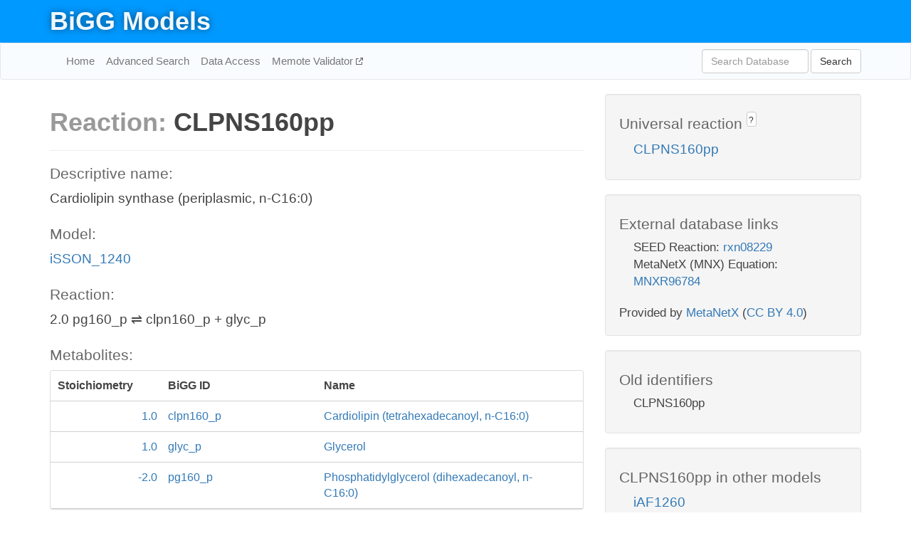

--- FILE ---
content_type: text/html; charset=UTF-8
request_url: http://bigg.ucsd.edu/models/iSSON_1240/reactions/CLPNS160pp
body_size: 4594
content:
<!DOCTYPE html>
<html lang="en">
  <head>
    <title>BiGG Reaction CLPNS160pp in iSSON_1240</title>

    <!-- Bootstrap and jQuery -->
    <script src="//code.jquery.com/jquery-1.9.1.min.js"></script>
    <script src="//netdna.bootstrapcdn.com/bootstrap/3.3.6/js/bootstrap.min.js"></script>
    <link rel="stylesheet" href="//netdna.bootstrapcdn.com/bootstrap/3.3.6/css/bootstrap.min.css"/>
    <link rel="stylesheet" href="//netdna.bootstrapcdn.com/font-awesome/4.0.3/css/font-awesome.min.css"/>

    <!-- BiGG styles and js -->
    <script src="/static/js/script.js"></script>
    <script src="/static/js/question_mark.js"></script>
    <link rel="stylesheet" href="/static/css/style.css"/>

    <!-- Favicon -->
    <link rel="icon" type="image/png" href="/static/assets/favicon.ico">

    <meta charset="utf-8"/>
    <meta name="viewport" content="width=device-width, initial-scale=1.0, maximum-scale=1.0, user-scalable=no"/>
    <meta name="google" content="notranslate">
    <meta name="description" content="Reaction CLPNS160pp in iSSON_1240. Cardiolipin synthase (periplasmic, n-C16:0).">
    <meta http-equiv="Content-Language" content="en">

    <script>
 (function(i,s,o,g,r,a,m){i['GoogleAnalyticsObject']=r;i[r]=i[r]||function(){
     (i[r].q=i[r].q||[]).push(arguments)},i[r].l=1*new Date();a=s.createElement(o),
                          m=s.getElementsByTagName(o)[0];a.async=1;a.src=g;m.parentNode.insertBefore(a,m)
 })(window,document,'script','//www.google-analytics.com/analytics.js','ga');

 ga('create', 'UA-129739-10', 'auto');
 ga('send', 'pageview');
</script>
  </head>
  <body>
    
      <div id="nav-title-background">
        <div class="container">
          <div id="nav-title">
            <h1><a href="/">BiGG Models</a></h1>
          </div>
        </div>
      </div>

      <div class="navbar navbar-default" role="navigation">
        <div class="container">
          <div class="navbar-header">
            <button type="button" class="navbar-toggle" data-toggle="collapse" data-target=".navbar-collapse">
              <span class="sr-only">Toggle navigation</span>
              <span class="icon-bar"></span>
              <span class="icon-bar"></span>
              <span class="icon-bar"></span>
            </button>
            <!--<a class="navbar-brand" href="http://gcrg.ucsd.edu/"><strong>SBRG</strong></a>-->
          </div>

          <div class="navbar-collapse collapse ">

            <ul class="nav navbar-nav navbar-left">

              <li><a href="/">Home</a></li>
              <li><a href="/advanced_search">Advanced Search</a></li>
              <li><a href="/data_access">Data Access</a></li>
              <li><a href="https://memote.io" target="_blank" class="link-out">
                Memote Validator
              </a></li>

            </ul>
            <ul class="nav navbar-nav navbar-right">

              <form id="search-form" class="navbar-form" action="/search" method="get">
                <div class="form-group" style="display: inline; margin-right: 3px;">
                  <input id="search" type="text" name="query"
                         class="form-control" placeholder="Search Database"
                         style="width:150px;" />
                </div>
                <button type="submit" class="btn btn-default">Search</button>
              </form>
            </ul>

          </div>
        </div>
      </div>

    

    <div class="container">
      <div class="row">
        <div class="col-lg-12" >
          
  <div class="row">
    <div class="col-lg-8">
      <h1><span class="light">Reaction: </span>CLPNS160pp</h1>
       

      

      <hr/>

      <h4>Descriptive name: </h4>
      <p>Cardiolipin synthase (periplasmic, n-C16:0)</p>

      <h4>Model: </h4>
      <p><a href="/models/iSSON_1240">iSSON_1240</a></p>

      <h4>Reaction:</h4>
      <p>2.0 pg160_p &#8652; clpn160_p + glyc_p</p>

      <h4>Metabolites:</h4>
      <div class="panel panel-default">
        <div class="table table-hover">
          <div class="table-header">
            <div class="table-row">
              <div class="table-cell" style="width: 20%; min-width: 140px">Stoichiometry</div>
              <div class="table-cell" style="width: 30%">BiGG ID</div>
              <div class="table-cell" style="width: 50%">Name</div>
            </div>
          </div>
          <div class="table-body">
            
            <a href="/models/iSSON_1240/metabolites/clpn160_p">
              <div class="table-row">
                <div class="table-cell" style="width: 20%; min-width: 140px" align="right">
                  1.0
                </div>
                <div class="table-cell" style="width: 30%">
                  clpn160_p
                </div>
                <div class="table-cell" style="width: 50%">
                  Cardiolipin (tetrahexadecanoyl, n-C16:0)
                </div>
              </div>
            </a>
            
            <a href="/models/iSSON_1240/metabolites/glyc_p">
              <div class="table-row">
                <div class="table-cell" style="width: 20%; min-width: 140px" align="right">
                  1.0
                </div>
                <div class="table-cell" style="width: 30%">
                  glyc_p
                </div>
                <div class="table-cell" style="width: 50%">
                  Glycerol
                </div>
              </div>
            </a>
            
            <a href="/models/iSSON_1240/metabolites/pg160_p">
              <div class="table-row">
                <div class="table-cell" style="width: 20%; min-width: 140px" align="right">
                  -2.0
                </div>
                <div class="table-cell" style="width: 30%">
                  pg160_p
                </div>
                <div class="table-cell" style="width: 50%">
                  Phosphatidylglycerol (dihexadecanoyl, n-C16:0)
                </div>
              </div>
            </a>
            
          </div>
        </div>
      </div>

      
        <hr/>
        

        <h4>Default bounds:</h4>
        <p>(-1000.0, 1000.0)</p>

        <h4>Objective coefficient:</h4>
        <p>0.0</p>

        <h4>Subsystem:</h4>
        <p>Glycerophospholipid Metabolism</p>

        <h4>Gene Reaction Rule:</h4>
        <p>SSON_0768 or SSON_1931</p>

        <h4>Genes:</h4>
        <p>
          
            <a href="/models/iSSON_1240/genes/SSON_1931">SSON_1931</a>
            (cls)<br>
          
            <a href="/models/iSSON_1240/genes/SSON_0768">SSON_0768</a>
            (ybhO)<br>
          
        </p>

        

      

      <hr class="section-break">
<h3>
  <a href="https://github.com/SBRG/bigg_models/issues/new" target="_blank" id="comment-link">
    Report an error on this page
  </a>
  
    
      <a tabindex="0" role="button" type="button" class="btn btn-default btn-xs"
   style="position: relative; top: -8px; padding: 0.2em; height: 1.8em;" data-trigger="click"
   data-toggle="popover" data-placement="bottom"
   data-title="Reporting errors"
   data-content="You will need an account on GitHub to report the error. If you prefer not to sign up for GitHub, please send your report to Zachary King <zaking@ucsd.edu>.">
   ?
</a>
    
   
</h3>

    </div>

    <!-- Side bar -->
    <div class="col-lg-4">
      <div class="well">
        <h4>
          Universal reaction
          
            
              <a tabindex="0" role="button" type="button" class="btn btn-default btn-xs"
   style="position: relative; top: -8px; padding: 0.2em; height: 1.8em;" data-trigger="click"
   data-toggle="popover" data-placement="bottom"
   data-title="Universal reaction"
   data-content="BiGG Models has a list of universal reactions. Visit the universal reaction page to see all the models that contain this reaction.">
   ?
</a>
            
          
        </h4>
        <ul class="list-unstyled">
          <li>
            <a href="/universal/reactions/CLPNS160pp">CLPNS160pp</a>
          </li>
        </ul>
      </div>

      <div class="well database-well">
  <h4>External database links</h4>
  <ul class="list-unstyled">
    
      <li>SEED Reaction:
        
          <a href="http://identifiers.org/seed.reaction/rxn08229" target="_blank">rxn08229</a>
        
      </li>
    
      <li>MetaNetX (MNX) Equation:
        
          <a href="http://identifiers.org/metanetx.reaction/MNXR96784" target="_blank">MNXR96784</a>
        
      </li>
    
  </ul>
  
  <p style="font-size: 17px; margin: 20px 0 0 0">
    Provided by <a href="http://metanetx.org">MetaNetX</a>
    (<a href="https://creativecommons.org/licenses/by/4.0">CC BY 4.0</a>)
  </p>
  
</div>
      <div class="well database-well">
  <h4>Old identifiers</h4>
  <ul class="list-unstyled">
    CLPNS160pp
  </ul>
</div>

      <div class="well">
        <h4>CLPNS160pp in other models</h4>
        <ul class="list-unstyled">
          
            <li>
              <a href="/models/iAF1260/reactions/CLPNS160pp">
                iAF1260
              </a>
            </li>
          
            <li>
              <a href="/models/iAF1260b/reactions/CLPNS160pp">
                iAF1260b
              </a>
            </li>
          
            <li>
              <a href="/models/iAF987/reactions/CLPNS160pp">
                iAF987
              </a>
            </li>
          
            <li>
              <a href="/models/iAPECO1_1312/reactions/CLPNS160pp">
                iAPECO1_1312
              </a>
            </li>
          
            <li>
              <a href="/models/iB21_1397/reactions/CLPNS160pp">
                iB21_1397
              </a>
            </li>
          
            <li>
              <a href="/models/iBWG_1329/reactions/CLPNS160pp">
                iBWG_1329
              </a>
            </li>
          
            <li>
              <a href="/models/ic_1306/reactions/CLPNS160pp">
                ic_1306
              </a>
            </li>
          
            <li>
              <a href="/models/iE2348C_1286/reactions/CLPNS160pp">
                iE2348C_1286
              </a>
            </li>
          
            <li>
              <a href="/models/iEC042_1314/reactions/CLPNS160pp">
                iEC042_1314
              </a>
            </li>
          
            <li>
              <a href="/models/iEC1344_C/reactions/CLPNS160pp">
                iEC1344_C
              </a>
            </li>
          
            <li>
              <a href="/models/iEC1349_Crooks/reactions/CLPNS160pp">
                iEC1349_Crooks
              </a>
            </li>
          
            <li>
              <a href="/models/iEC1356_Bl21DE3/reactions/CLPNS160pp">
                iEC1356_Bl21DE3
              </a>
            </li>
          
            <li>
              <a href="/models/iEC1364_W/reactions/CLPNS160pp">
                iEC1364_W
              </a>
            </li>
          
            <li>
              <a href="/models/iEC1368_DH5a/reactions/CLPNS160pp">
                iEC1368_DH5a
              </a>
            </li>
          
            <li>
              <a href="/models/iEC1372_W3110/reactions/CLPNS160pp">
                iEC1372_W3110
              </a>
            </li>
          
            <li>
              <a href="/models/iEC55989_1330/reactions/CLPNS160pp">
                iEC55989_1330
              </a>
            </li>
          
            <li>
              <a href="/models/iECABU_c1320/reactions/CLPNS160pp">
                iECABU_c1320
              </a>
            </li>
          
            <li>
              <a href="/models/iECB_1328/reactions/CLPNS160pp">
                iECB_1328
              </a>
            </li>
          
            <li>
              <a href="/models/iECBD_1354/reactions/CLPNS160pp">
                iECBD_1354
              </a>
            </li>
          
            <li>
              <a href="/models/iECD_1391/reactions/CLPNS160pp">
                iECD_1391
              </a>
            </li>
          
            <li>
              <a href="/models/iECDH10B_1368/reactions/CLPNS160pp">
                iECDH10B_1368
              </a>
            </li>
          
            <li>
              <a href="/models/iEcDH1_1363/reactions/CLPNS160pp">
                iEcDH1_1363
              </a>
            </li>
          
            <li>
              <a href="/models/iECDH1ME8569_1439/reactions/CLPNS160pp">
                iECDH1ME8569_1439
              </a>
            </li>
          
            <li>
              <a href="/models/iEcE24377_1341/reactions/CLPNS160pp">
                iEcE24377_1341
              </a>
            </li>
          
            <li>
              <a href="/models/iECED1_1282/reactions/CLPNS160pp">
                iECED1_1282
              </a>
            </li>
          
            <li>
              <a href="/models/iECH74115_1262/reactions/CLPNS160pp">
                iECH74115_1262
              </a>
            </li>
          
            <li>
              <a href="/models/iEcHS_1320/reactions/CLPNS160pp">
                iEcHS_1320
              </a>
            </li>
          
            <li>
              <a href="/models/iECIAI1_1343/reactions/CLPNS160pp">
                iECIAI1_1343
              </a>
            </li>
          
            <li>
              <a href="/models/iECIAI39_1322/reactions/CLPNS160pp">
                iECIAI39_1322
              </a>
            </li>
          
            <li>
              <a href="/models/iECNA114_1301/reactions/CLPNS160pp">
                iECNA114_1301
              </a>
            </li>
          
            <li>
              <a href="/models/iECO103_1326/reactions/CLPNS160pp">
                iECO103_1326
              </a>
            </li>
          
            <li>
              <a href="/models/iECO111_1330/reactions/CLPNS160pp">
                iECO111_1330
              </a>
            </li>
          
            <li>
              <a href="/models/iECO26_1355/reactions/CLPNS160pp">
                iECO26_1355
              </a>
            </li>
          
            <li>
              <a href="/models/iECOK1_1307/reactions/CLPNS160pp">
                iECOK1_1307
              </a>
            </li>
          
            <li>
              <a href="/models/iEcolC_1368/reactions/CLPNS160pp">
                iEcolC_1368
              </a>
            </li>
          
            <li>
              <a href="/models/iECP_1309/reactions/CLPNS160pp">
                iECP_1309
              </a>
            </li>
          
            <li>
              <a href="/models/iECs_1301/reactions/CLPNS160pp">
                iECs_1301
              </a>
            </li>
          
            <li>
              <a href="/models/iECS88_1305/reactions/CLPNS160pp">
                iECS88_1305
              </a>
            </li>
          
            <li>
              <a href="/models/iECSE_1348/reactions/CLPNS160pp">
                iECSE_1348
              </a>
            </li>
          
            <li>
              <a href="/models/iECSF_1327/reactions/CLPNS160pp">
                iECSF_1327
              </a>
            </li>
          
            <li>
              <a href="/models/iEcSMS35_1347/reactions/CLPNS160pp">
                iEcSMS35_1347
              </a>
            </li>
          
            <li>
              <a href="/models/iECSP_1301/reactions/CLPNS160pp">
                iECSP_1301
              </a>
            </li>
          
            <li>
              <a href="/models/iECUMN_1333/reactions/CLPNS160pp">
                iECUMN_1333
              </a>
            </li>
          
            <li>
              <a href="/models/iECW_1372/reactions/CLPNS160pp">
                iECW_1372
              </a>
            </li>
          
            <li>
              <a href="/models/iEKO11_1354/reactions/CLPNS160pp">
                iEKO11_1354
              </a>
            </li>
          
            <li>
              <a href="/models/iETEC_1333/reactions/CLPNS160pp">
                iETEC_1333
              </a>
            </li>
          
            <li>
              <a href="/models/iG2583_1286/reactions/CLPNS160pp">
                iG2583_1286
              </a>
            </li>
          
            <li>
              <a href="/models/iJN1463/reactions/CLPNS160pp">
                iJN1463
              </a>
            </li>
          
            <li>
              <a href="/models/iJN746/reactions/CLPNS160pp">
                iJN746
              </a>
            </li>
          
            <li>
              <a href="/models/iJO1366/reactions/CLPNS160pp">
                iJO1366
              </a>
            </li>
          
            <li>
              <a href="/models/iLF82_1304/reactions/CLPNS160pp">
                iLF82_1304
              </a>
            </li>
          
            <li>
              <a href="/models/iML1515/reactions/CLPNS160pp">
                iML1515
              </a>
            </li>
          
            <li>
              <a href="/models/iNRG857_1313/reactions/CLPNS160pp">
                iNRG857_1313
              </a>
            </li>
          
            <li>
              <a href="/models/iPC815/reactions/CLPNS160pp">
                iPC815
              </a>
            </li>
          
            <li>
              <a href="/models/iS_1188/reactions/CLPNS160pp">
                iS_1188
              </a>
            </li>
          
            <li>
              <a href="/models/iSbBS512_1146/reactions/CLPNS160pp">
                iSbBS512_1146
              </a>
            </li>
          
            <li>
              <a href="/models/iSBO_1134/reactions/CLPNS160pp">
                iSBO_1134
              </a>
            </li>
          
            <li>
              <a href="/models/iSDY_1059/reactions/CLPNS160pp">
                iSDY_1059
              </a>
            </li>
          
            <li>
              <a href="/models/iSF_1195/reactions/CLPNS160pp">
                iSF_1195
              </a>
            </li>
          
            <li>
              <a href="/models/iSFV_1184/reactions/CLPNS160pp">
                iSFV_1184
              </a>
            </li>
          
            <li>
              <a href="/models/iSFxv_1172/reactions/CLPNS160pp">
                iSFxv_1172
              </a>
            </li>
          
            <li>
              <a href="/models/iSSON_1240/reactions/CLPNS160pp">
                iSSON_1240
              </a>
            </li>
          
            <li>
              <a href="/models/iUMN146_1321/reactions/CLPNS160pp">
                iUMN146_1321
              </a>
            </li>
          
            <li>
              <a href="/models/iUMNK88_1353/reactions/CLPNS160pp">
                iUMNK88_1353
              </a>
            </li>
          
            <li>
              <a href="/models/iUTI89_1310/reactions/CLPNS160pp">
                iUTI89_1310
              </a>
            </li>
          
            <li>
              <a href="/models/iWFL_1372/reactions/CLPNS160pp">
                iWFL_1372
              </a>
            </li>
          
            <li>
              <a href="/models/iY75_1357/reactions/CLPNS160pp">
                iY75_1357
              </a>
            </li>
          
            <li>
              <a href="/models/iYL1228/reactions/CLPNS160pp">
                iYL1228
              </a>
            </li>
          
            <li>
              <a href="/models/iYS1720/reactions/CLPNS160pp">
                iYS1720
              </a>
            </li>
          
            <li>
              <a href="/models/iZ_1308/reactions/CLPNS160pp">
                iZ_1308
              </a>
            </li>
          
            <li>
              <a href="/models/STM_v1_0/reactions/CLPNS160pp">
                STM_v1_0
              </a>
            </li>
          
        </ul>
      </div>
    </div>

  </div>

  

        </div>
      </div>

      <footer class="row">
        <div class="col-lg-12" style="margin:60px 0;">
          <hr>
          <p style="font-size: 15px;">
  Latest BiGG Models publication:
  <br/><br/>
  King ZA, Lu JS, Dräger A, Miller PC, Federowicz S, Lerman JA, Ebrahim A,
  Palsson BO, and Lewis NE. <b>BiGG Models: A platform for
  integrating, standardizing, and sharing genome-scale models</b>
  (2016) Nucleic Acids Research 44(D1):D515-D522.
  doi:<a href="http://dx.doi.org/10.1093/nar/gkv1049" target="_blank">10.1093/nar/gkv1049</a>
</p>
          <hr>
          <p>Copyright &copy; 2019 The Regents of the University of California.</p>
        </div>
      </footer>
    </div>

    <script src="//cdnjs.cloudflare.com/ajax/libs/typeahead.js/0.11.1/typeahead.bundle.min.js"></script>
<link href="/static/css/typeahead.css" rel="stylesheet"/>
<script>
 var bh = new Bloodhound({
   datumTokenizer: Bloodhound.tokenizers.whitespace,
   queryTokenizer: Bloodhound.tokenizers.whitespace,
   remote: {
     url: '/autocomplete?query=%QUERY',
     wildcard: '%QUERY',
   },
 })
   $('#search').typeahead({
     minLength: 3,
     highlight: true,
     hint: true,
   }, {
     name: 'search',
     source: bh,
   }).bind('typeahead:select', function (event, suggestion) {
     $('#search-form').trigger('submit')
   }).keypress(function (event) {
     if (event.keyCode == 13)
       $('#search-form').trigger('submit')
   })
</script>
  </body>
</html>